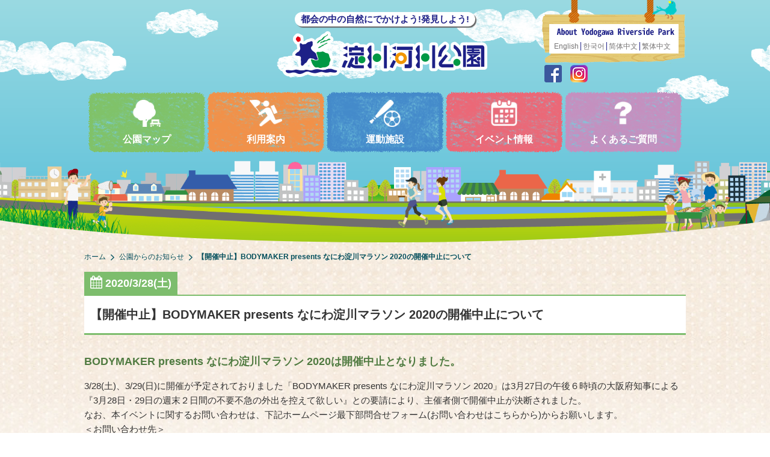

--- FILE ---
content_type: text/html; charset=UTF-8
request_url: https://www.yodogawa-park.jp/news/cancel_naniwayodogawamarathon2020/
body_size: 4604
content:

<!DOCTYPE html>
<html lang="ja">
<head>
<meta charset="UTF-8">
<meta http-equiv="X-UA-Compatible" content="IE=Edge">
<meta name="viewport" content="width=device-width,initial-scale=1.0,minimum-scale=1.0,shrink-to-fit=no">

<meta name="keywords" content="大阪,淀川,河川,サッカー,ラグビー,陸上競技,フットサル,テニス,コート,パター,グラウンド,ゴルフ,運動,施設,桜,紅葉,バーベキュー,マラソン,イベント">
<link rel="stylesheet" href="https://www.yodogawa-park.jp/cms/wp-content/themes/yodogawapark/css/set.css" media="all">
<link rel="stylesheet" href="https://www.yodogawa-park.jp/cms/wp-content/themes/yodogawapark/css/common.css" media="all">
 
 
 
<link rel="stylesheet" href="https://www.yodogawa-park.jp/cms/wp-content/themes/yodogawapark/css/font-awesome.min.css">
<script src="https://www.yodogawa-park.jp/cms/wp-content/themes/yodogawapark/js/jquery-3.7.1.min.js"></script>
<script src="https://maps.google.com/maps/api/js?key=AIzaSyAC3IInRoQsOBCtG_ZoG_i1uBnjMUw6H4E&region=JP"></script>





	<style>img:is([sizes="auto" i], [sizes^="auto," i]) { contain-intrinsic-size: 3000px 1500px }</style>
	
		<!-- All in One SEO 4.8.7 - aioseo.com -->
		<title>【開催中止】BODYMAKER presents なにわ淀川マラソン 2020の開催中止について | 淀川河川公園</title>
	<meta name="robots" content="max-image-preview:large" />
	<link rel="canonical" href="https://www.yodogawa-park.jp/news/cancel_naniwayodogawamarathon2020/" />
	<meta name="generator" content="All in One SEO (AIOSEO) 4.8.7" />
		<meta property="og:locale" content="ja_JP" />
		<meta property="og:site_name" content="淀川河川公園 | 都会の中の自然にでかけよう!発見しよう!" />
		<meta property="og:type" content="article" />
		<meta property="og:title" content="【開催中止】BODYMAKER presents なにわ淀川マラソン 2020の開催中止について | 淀川河川公園" />
		<meta property="og:url" content="https://www.yodogawa-park.jp/news/cancel_naniwayodogawamarathon2020/" />
		<meta property="article:published_time" content="2020-03-27T23:50:09+00:00" />
		<meta property="article:modified_time" content="2020-03-28T00:32:46+00:00" />
		<meta name="twitter:card" content="summary" />
		<meta name="twitter:title" content="【開催中止】BODYMAKER presents なにわ淀川マラソン 2020の開催中止について | 淀川河川公園" />
		<script type="application/ld+json" class="aioseo-schema">
			{"@context":"https:\/\/schema.org","@graph":[{"@type":"BreadcrumbList","@id":"https:\/\/www.yodogawa-park.jp\/news\/cancel_naniwayodogawamarathon2020\/#breadcrumblist","itemListElement":[{"@type":"ListItem","@id":"https:\/\/www.yodogawa-park.jp#listItem","position":1,"name":"\u30db\u30fc\u30e0","item":"https:\/\/www.yodogawa-park.jp","nextItem":{"@type":"ListItem","@id":"https:\/\/www.yodogawa-park.jp\/news\/#listItem","name":"\u516c\u5712\u304b\u3089\u306e\u304a\u77e5\u3089\u305b"}},{"@type":"ListItem","@id":"https:\/\/www.yodogawa-park.jp\/news\/#listItem","position":2,"name":"\u516c\u5712\u304b\u3089\u306e\u304a\u77e5\u3089\u305b","item":"https:\/\/www.yodogawa-park.jp\/news\/","nextItem":{"@type":"ListItem","@id":"https:\/\/www.yodogawa-park.jp\/news\/cancel_naniwayodogawamarathon2020\/#listItem","name":"\u3010\u958b\u50ac\u4e2d\u6b62\u3011BODYMAKER presents \u306a\u306b\u308f\u6dc0\u5ddd\u30de\u30e9\u30bd\u30f3 2020\u306e\u958b\u50ac\u4e2d\u6b62\u306b\u3064\u3044\u3066"},"previousItem":{"@type":"ListItem","@id":"https:\/\/www.yodogawa-park.jp#listItem","name":"\u30db\u30fc\u30e0"}},{"@type":"ListItem","@id":"https:\/\/www.yodogawa-park.jp\/news\/cancel_naniwayodogawamarathon2020\/#listItem","position":3,"name":"\u3010\u958b\u50ac\u4e2d\u6b62\u3011BODYMAKER presents \u306a\u306b\u308f\u6dc0\u5ddd\u30de\u30e9\u30bd\u30f3 2020\u306e\u958b\u50ac\u4e2d\u6b62\u306b\u3064\u3044\u3066","previousItem":{"@type":"ListItem","@id":"https:\/\/www.yodogawa-park.jp\/news\/#listItem","name":"\u516c\u5712\u304b\u3089\u306e\u304a\u77e5\u3089\u305b"}}]},{"@type":"Organization","@id":"https:\/\/www.yodogawa-park.jp\/#organization","name":"\u6dc0\u5ddd\u6cb3\u5ddd\u516c\u5712","description":"\u90fd\u4f1a\u306e\u4e2d\u306e\u81ea\u7136\u306b\u3067\u304b\u3051\u3088\u3046!\u767a\u898b\u3057\u3088\u3046!","url":"https:\/\/www.yodogawa-park.jp\/"},{"@type":"WebPage","@id":"https:\/\/www.yodogawa-park.jp\/news\/cancel_naniwayodogawamarathon2020\/#webpage","url":"https:\/\/www.yodogawa-park.jp\/news\/cancel_naniwayodogawamarathon2020\/","name":"\u3010\u958b\u50ac\u4e2d\u6b62\u3011BODYMAKER presents \u306a\u306b\u308f\u6dc0\u5ddd\u30de\u30e9\u30bd\u30f3 2020\u306e\u958b\u50ac\u4e2d\u6b62\u306b\u3064\u3044\u3066 | \u6dc0\u5ddd\u6cb3\u5ddd\u516c\u5712","inLanguage":"ja","isPartOf":{"@id":"https:\/\/www.yodogawa-park.jp\/#website"},"breadcrumb":{"@id":"https:\/\/www.yodogawa-park.jp\/news\/cancel_naniwayodogawamarathon2020\/#breadcrumblist"},"author":"https:\/\/www.yodogawa-park.jp\/author\/yodogawapark\/#author","creator":"https:\/\/www.yodogawa-park.jp\/author\/yodogawapark\/#author","datePublished":"2020-03-27T23:50:09+09:00","dateModified":"2020-03-28T00:32:46+09:00"},{"@type":"WebSite","@id":"https:\/\/www.yodogawa-park.jp\/#website","url":"https:\/\/www.yodogawa-park.jp\/","name":"\u6dc0\u5ddd\u6cb3\u5ddd\u516c\u5712","description":"\u90fd\u4f1a\u306e\u4e2d\u306e\u81ea\u7136\u306b\u3067\u304b\u3051\u3088\u3046!\u767a\u898b\u3057\u3088\u3046!","inLanguage":"ja","publisher":{"@id":"https:\/\/www.yodogawa-park.jp\/#organization"}}]}
		</script>
		<!-- All in One SEO -->

<link rel='shortlink' href='https://www.yodogawa-park.jp/?p=12556' />

<!-- Google Analytics -->
<script>
(function(i,s,o,g,r,a,m){i['GoogleAnalyticsObject']=r;i[r]=i[r]||function(){
(i[r].q=i[r].q||[]).push(arguments)},i[r].l=1*new Date();a=s.createElement(o),
m=s.getElementsByTagName(o)[0];a.async=1;a.src=g;m.parentNode.insertBefore(a,m)
})(window,document,'script','https://www.google-analytics.com/analytics.js','ga');

ga('create', 'UA-110315700-1', 'auto');
ga('send', 'pageview');
</script>
<!-- End Google Analytics -->
<!-- Global site tag (gtag.js) - Google Analytics -->
<script async src="https://www.googletagmanager.com/gtag/js?id=G-5ZMK438CED"></script>
<script>
  window.dataLayer = window.dataLayer || [];
  function gtag(){dataLayer.push(arguments);}
  gtag('js', new Date());

  gtag('config', 'G-5ZMK438CED');
</script>

</head>

<body>

<header id="header">
<div class="undersky"><div class="kumo">


	<div class="inner">
		<p class="logo"><a href="https://www.yodogawa-park.jp/"><small>都会の中の自然にでかけよう!発見しよう!</small><br>
			<img src="https://www.yodogawa-park.jp/cms/wp-content/themes/yodogawapark/img/logo.png" alt="淀川河川公園"></a></p>
		<div id="languagebox">
			<div class="lanselect clearfix"> <img src="https://www.yodogawa-park.jp/cms/wp-content/themes/yodogawapark/img/languagecg.png" alt="言語選択">
				<ul>
					<li><a href="https://www.yodogawa-park.jp/en/" class="fade">English</a></li>
					<li><a href="https://www.yodogawa-park.jp/ko/" class="fade">한국어</a></li>
					<li><a href="https://www.yodogawa-park.jp/cn/" class="fade">简体中文</a></li>
					<li><a href="https://www.yodogawa-park.jp/tw/" class="fade">繁体中文</a></li>
				</ul>
			</div>
		</div>
		<nav>
			<div id="toggle"><a href=""><span></span><span></span><span></span></a>MENU</div>
			<div id="menu">
				<ul class="clearfix">
					<li class="gr fade"><a href="https://www.yodogawa-park.jp/annai/"><img src="https://www.yodogawa-park.jp/cms/wp-content/themes/yodogawapark/img/micn_03.png">公園マップ</a></li>
					<li class="og fade"><a href="https://www.yodogawa-park.jp/riyouannai/"><img src="https://www.yodogawa-park.jp/cms/wp-content/themes/yodogawapark/img/micn_10.png">利用案内</a></li>
					<li class="bl fade"><a href="https://www.yodogawa-park.jp/riyou/"><img src="https://www.yodogawa-park.jp/cms/wp-content/themes/yodogawapark/img/micn_04.png">運動施設</a></li>
          <li class="pk fade"><a href="https://www.yodogawa-park.jp/topic/"><img src="https://www.yodogawa-park.jp/cms/wp-content/themes/yodogawapark/img/micn_11.png">イベント情報</a></li>
					<li class="pp fade"><a href="https://www.yodogawa-park.jp/faq/"><img src="https://www.yodogawa-park.jp/cms/wp-content/themes/yodogawapark/img/micn_05.png">よくあるご質問</a></li>
					<li class="fb pcno"><a href="https://www.facebook.com/yodogawariversidepark/" target="_blank"><i class="fa fa-facebook"></i> facebook</a></li>
					<li class="insta pcno"><a href="https://www.instagram.com/yodogawariversidepark_official/" target="_blank"><i class="fa fa-instagram"></i> Instagram</a></li>
				</ul>
				<div class="snsbox"> <a href="https://www.facebook.com/yodogawariversidepark/" target="_blank" class="fade"><img src="https://www.yodogawa-park.jp/cms/wp-content/themes/yodogawapark/img/fb_icon.png" alt="facebook"></a> <a href="https://www.instagram.com/yodogawariversidepark_official/" class="fade" target="_blank"><img src="https://www.yodogawa-park.jp/cms/wp-content/themes/yodogawapark/img/ig_icon.png" alt="Instagram"></a> </div>
			</div>
		</nav>
</div>
</div>

	</div>
</header>
<div id="main">
	
<div id="pagenav" class="breadcrumbs">
<!-- Breadcrumb NavXT 7.4.1 -->
<span property="itemListElement" typeof="ListItem"><a property="item" typeof="WebPage" title="Go to 淀川河川公園." href="https://www.yodogawa-park.jp" class="home"><span property="name">ホーム</span></a><meta property="position" content="1"></span><span property="itemListElement" typeof="ListItem"><a property="item" typeof="WebPage" title="Go to 公園からのお知らせ." href="https://www.yodogawa-park.jp/news/" class="archive post-news-archive"><span property="name">公園からのお知らせ</span></a><meta property="position" content="2"></span><span property="itemListElement" typeof="ListItem"><span property="name">【開催中止】BODYMAKER presents なにわ淀川マラソン 2020の開催中止について</span><meta property="position" content="3"></span></div>

<article id="parknews">
<div class="content">
  <div id="google_translate_element"></div>
   <script type="text/javascript">
     function googleTranslateElementInit() {
       new google.translate.TranslateElement({pageLanguage: 'ja', includedLanguages: 'en,ko,zh-CN,zh-TW', layout: google.translate.TranslateElement.InlineLayout.SIMPLE}, 'google_translate_element');
     }
   </script>
   <script type="text/javascript" src="//translate.google.com/translate_a/element.js?cb=googleTranslateElementInit"></script>
	<h1><small><i class="fa fa-calendar" aria-hidden="true"></i> 2020/3/28(土)</small><span>【開催中止】BODYMAKER presents なにわ淀川マラソン 2020の開催中止について</span></h1>
	
	<section id="newsData">

	
		<h2 class="subtitle">BODYMAKER presents なにわ淀川マラソン 2020は開催中止となりました。</h2>
		
		
		
   
   
   
   
   	
		
		
		
   
   
   
   
      <div class="newsblock">
    <p>3/28(土)、3/29(日)に開催が予定されておりました「BODYMAKER presents なにわ淀川マラソン 2020」は3月27日の午後６時頃の大阪府知事による『3月28日・29日の週末２日間の不要不急の外出を控えて欲しい』との要請により、主催者側で開催中止が決断されました。<br />
なお、本イベントに関するお問い合わせは、下記ホームページ最下部問合せフォーム(お問い合わせはこちらから)からお願いします。<br />
＜お問い合わせ先＞<br />
BODYMAKER presents なにわ淀川マラソン 2020<br />
公式ホームぺージ　<br />
<a href="https://sportsone.jp/naniwa/2020sp/">https://sportsone.jp/naniwa/2020sp/</a></span><br />
問合せフォーム<br />
<a href="https://sportsone.jp/naniwa/2020sp/">https://sportsone.jp/mail_form/contact_form.html?param=RBD</a></span><br />
 主催者：株式会社スポーツワン</p>
   </div>
   	


	</section>

			
			
	<section class="topback">
		<a href="https://www.yodogawa-park.jp/news/" class="fade">一覧へ戻る</a>
	</section>
	
</div>
</article>

</div>
<div class="fune"></div>
<p id="pagetop"><a href="#header" class="fade"><img src="https://www.yodogawa-park.jp/cms/wp-content/themes/yodogawapark/img/pagetop.png" alt="ページTOPへ"></a></p>
<footer id="footer">
  <div class="inner">
    <div class="content clearfix">
      <address>
      <p><img src="https://www.yodogawa-park.jp/cms/wp-content/themes/yodogawapark/img/logo.png" alt="淀川河川公園" class="flogo"></p>
      <p class="infotitle">ご利用に関するお問合せ</p>
      <p><strong>淀川河川公園　守口サービスセンター</strong><br> 〒570-0096 大阪府守口市外島町7-6<br> TEL 06-6994-0006</p>
      </address>
      <ul class="listbox">
        <li class="arrow"><a href="https://www.yodogawa-park.jp/topic/" class="fade">イベント情報</a></li>
        <li class="arrow"><a href="https://www.yodogawa-park.jp/photo/" class="fade">季節の写真館</a></li>
        <li class="arrow"><a href="https://www.yodogawa-park.jp/sansen/" target="_blank" class="fade">さくらであい館</a></li>
        <li class="arrow"><a href="https://www.yodogawa-park.jp/faq/" class="fade">よくあるご質問</a></li>
        <li class="arrow"><a href="https://www.yodogawa-park.jp/links/" class="fade">リンク集</a></li>
      </ul>
      <ul class="listbox">
        <li class="arrow"><a href="https://www.yodogawa-park.jp/news/" class="fade">公園からのお知らせ</a></li>
        <li class="arrow"><a href="https://www.yodogawa-park.jp/annai/" class="fade">公園マップ</a>
          <ul>
            <li><a href="https://www.yodogawa-park.jp/annai/" class="fade">地区詳細</a></li>
            <li><a href="https://www.yodogawa-park.jp/service_center/" class="fade">サービスセンターご案内</a></li>
            <li><a href="https://www.yodogawa-park.jp/onegai/bbq/" class="fade">バーベキュー注意事項</a></li>
          </ul>
        </li>
        <li class="arrow"><a href="https://www.yodogawa-park.jp/facility_news/" class="fade">運動公園施設からのお知らせ</a></li>
      </ul>
      <ul class="listbox">
        <li class="arrow"><a href="https://www.yodogawa-park.jp/riyou/" class="fade">運動施設</a></li>
        <li class="arrow"><a href="https://www.yodogawa-park.jp/riyouannai/" class="fade">利用案内</a>
          <ul>
            <li><a href="https://www.yodogawa-park.jp/riyouannai/#section3" class="fade">イベント開催・ロケーション撮影</a></li>
            <li><a href="https://www.yodogawa-park.jp/riyouannai/#section4" class="fade">20名様を超える団体で利用される場合のお願い</a></li>
          </ul>
        </li>
        <li class="arrow"><a href="https://www.yodogawa-park.jp/riyouannai/riyou/#info" class="fade">公園利用のお願い</a></li>
        <li class="arrow"><a href="https://www.yodogawa-park.jp/sitepolicy/" class="fade">サイトポリシー</a></li>
        <li class="arrow"><a href="https://www.yodogawa-park.jp/abouthp/" class="fade">サイトのご利用について</a></li>
      </ul>
    </div>
    <p class="copyright">Copyright © Yodogawa River Park All Rights Reserved..</p>
  </div>
</footer>
<script src="https://www.yodogawa-park.jp/cms/wp-content/themes/yodogawapark/js/breakpoints.js"></script> 
<script src="https://www.yodogawa-park.jp/cms/wp-content/themes/yodogawapark/js/jquery.matchHeight.js"></script>
<script src="https://www.yodogawa-park.jp/cms/wp-content/themes/yodogawapark/js/common.js"></script> 
<!--[if lt IE 9]>
<script src="https://www.yodogawa-park.jp/cms/wp-content/themes/yodogawapark/js/html5shiv.js"></script>
<script src="https://www.yodogawa-park.jp/cms/wp-content/themes/yodogawapark/js/respond.min.js"></script>
<![endif]--> 

<script type="text/javascript">
$(function() {
    $('.eventinfo').matchHeight();
});
</script>
<script type="speculationrules">
{"prefetch":[{"source":"document","where":{"and":[{"href_matches":"\/*"},{"not":{"href_matches":["\/cms\/wp-*.php","\/cms\/wp-admin\/*","\/cms\/wp-content\/uploads\/*","\/cms\/wp-content\/*","\/cms\/wp-content\/plugins\/*","\/cms\/wp-content\/themes\/yodogawapark\/*","\/*\\?(.+)"]}},{"not":{"selector_matches":"a[rel~=\"nofollow\"]"}},{"not":{"selector_matches":".no-prefetch, .no-prefetch a"}}]},"eagerness":"conservative"}]}
</script>
</body></html>